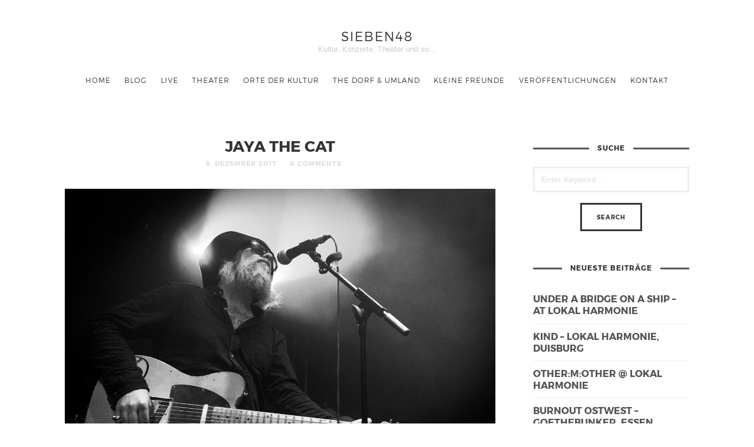

--- FILE ---
content_type: text/html; charset=UTF-8
request_url: https://sieben48.de/portfolio_tag/jaya-the-cat/
body_size: 9020
content:
<!doctype html>

<html lang="de" prefix="og: http://ogp.me/ns# fb: http://ogp.me/ns/fb#" class=" no-fluidbox">
<head>
	<meta charset="UTF-8">
	<meta name="viewport" content="width=device-width, initial-scale=1">
				<title>Jaya the Cat | Portfolio Tags | sieben48</title>
	<meta name='robots' content='max-image-preview:large' />
<link rel='dns-prefetch' href='//s.w.org' />
<link rel="alternate" type="application/rss+xml" title="sieben48 &raquo; Feed" href="https://sieben48.de/feed/" />
<link rel="alternate" type="application/rss+xml" title="sieben48 &raquo; Kommentar-Feed" href="https://sieben48.de/comments/feed/" />
<link rel="alternate" type="application/rss+xml" title="sieben48 &raquo; Portfolio Tag-Feed für Jaya the Cat" href="https://sieben48.de/portfolio_tag/jaya-the-cat/feed/" />
		<script type="text/javascript">
			window._wpemojiSettings = {"baseUrl":"https:\/\/s.w.org\/images\/core\/emoji\/13.1.0\/72x72\/","ext":".png","svgUrl":"https:\/\/s.w.org\/images\/core\/emoji\/13.1.0\/svg\/","svgExt":".svg","source":{"concatemoji":"https:\/\/sieben48.de\/wp-includes\/js\/wp-emoji-release.min.js?ver=5.8.12"}};
			!function(e,a,t){var n,r,o,i=a.createElement("canvas"),p=i.getContext&&i.getContext("2d");function s(e,t){var a=String.fromCharCode;p.clearRect(0,0,i.width,i.height),p.fillText(a.apply(this,e),0,0);e=i.toDataURL();return p.clearRect(0,0,i.width,i.height),p.fillText(a.apply(this,t),0,0),e===i.toDataURL()}function c(e){var t=a.createElement("script");t.src=e,t.defer=t.type="text/javascript",a.getElementsByTagName("head")[0].appendChild(t)}for(o=Array("flag","emoji"),t.supports={everything:!0,everythingExceptFlag:!0},r=0;r<o.length;r++)t.supports[o[r]]=function(e){if(!p||!p.fillText)return!1;switch(p.textBaseline="top",p.font="600 32px Arial",e){case"flag":return s([127987,65039,8205,9895,65039],[127987,65039,8203,9895,65039])?!1:!s([55356,56826,55356,56819],[55356,56826,8203,55356,56819])&&!s([55356,57332,56128,56423,56128,56418,56128,56421,56128,56430,56128,56423,56128,56447],[55356,57332,8203,56128,56423,8203,56128,56418,8203,56128,56421,8203,56128,56430,8203,56128,56423,8203,56128,56447]);case"emoji":return!s([10084,65039,8205,55357,56613],[10084,65039,8203,55357,56613])}return!1}(o[r]),t.supports.everything=t.supports.everything&&t.supports[o[r]],"flag"!==o[r]&&(t.supports.everythingExceptFlag=t.supports.everythingExceptFlag&&t.supports[o[r]]);t.supports.everythingExceptFlag=t.supports.everythingExceptFlag&&!t.supports.flag,t.DOMReady=!1,t.readyCallback=function(){t.DOMReady=!0},t.supports.everything||(n=function(){t.readyCallback()},a.addEventListener?(a.addEventListener("DOMContentLoaded",n,!1),e.addEventListener("load",n,!1)):(e.attachEvent("onload",n),a.attachEvent("onreadystatechange",function(){"complete"===a.readyState&&t.readyCallback()})),(n=t.source||{}).concatemoji?c(n.concatemoji):n.wpemoji&&n.twemoji&&(c(n.twemoji),c(n.wpemoji)))}(window,document,window._wpemojiSettings);
		</script>
		<style type="text/css">
img.wp-smiley,
img.emoji {
	display: inline !important;
	border: none !important;
	box-shadow: none !important;
	height: 1em !important;
	width: 1em !important;
	margin: 0 .07em !important;
	vertical-align: -0.1em !important;
	background: none !important;
	padding: 0 !important;
}
</style>
	<link rel='stylesheet' id='wp-block-library-css'  href='https://sieben48.de/wp-includes/css/dist/block-library/style.min.css?ver=5.8.12' type='text/css' media='all' />
<link rel='stylesheet' id='montserrat-css'  href='https://sieben48.de/wp-content/themes/photographer-wp/css/fonts/montserrat/montserrat.css' type='text/css' media='all' />
<link rel='stylesheet' id='bootstrap-css'  href='https://sieben48.de/wp-content/themes/photographer-wp/css/bootstrap.min.css' type='text/css' media='all' />
<link rel='stylesheet' id='fontello-css'  href='https://sieben48.de/wp-content/themes/photographer-wp/css/fonts/fontello/css/fontello.css' type='text/css' media='all' />
<link rel='stylesheet' id='uniform-css'  href='https://sieben48.de/wp-content/themes/photographer-wp/js/jquery.uniform/uniform.default.css' type='text/css' media='all' />
<link rel='stylesheet' id='fluidbox-css'  href='https://sieben48.de/wp-content/themes/photographer-wp/js/jquery.fluidbox/fluidbox.css' type='text/css' media='all' />
<link rel='stylesheet' id='owl-carousel-css'  href='https://sieben48.de/wp-content/themes/photographer-wp/js/owl-carousel/owl.carousel.css' type='text/css' media='all' />
<link rel='stylesheet' id='photoswipe-css'  href='https://sieben48.de/wp-content/themes/photographer-wp/js/photo-swipe/photoswipe.css' type='text/css' media='all' />
<link rel='stylesheet' id='photoswipe-default-skin-css'  href='https://sieben48.de/wp-content/themes/photographer-wp/js/photo-swipe/default-skin/default-skin.css' type='text/css' media='all' />
<link rel='stylesheet' id='magnific-popup-css'  href='https://sieben48.de/wp-content/themes/photographer-wp/js/jquery.magnific-popup/magnific-popup.css' type='text/css' media='all' />
<link rel='stylesheet' id='slippry-css'  href='https://sieben48.de/wp-content/themes/photographer-wp/js/slippry/slippry.css' type='text/css' media='all' />
<link rel='stylesheet' id='main-css'  href='https://sieben48.de/wp-content/themes/photographer-wp/css/main.css' type='text/css' media='all' />
<link rel='stylesheet' id='768-css'  href='https://sieben48.de/wp-content/themes/photographer-wp/css/768.css' type='text/css' media='all' />
<link rel='stylesheet' id='992-css'  href='https://sieben48.de/wp-content/themes/photographer-wp/css/992.css' type='text/css' media='all' />
<link rel='stylesheet' id='wp-fix-css'  href='https://sieben48.de/wp-content/themes/photographer-wp/css/wp-fix.css' type='text/css' media='all' />
<link rel='stylesheet' id='theme-style-css'  href='https://sieben48.de/wp-content/themes/photographer-wp/style.css' type='text/css' media='all' />
<script type='text/javascript' src='https://sieben48.de/wp-includes/js/jquery/jquery.min.js?ver=3.6.0' id='jquery-core-js'></script>
<script type='text/javascript' src='https://sieben48.de/wp-includes/js/jquery/jquery-migrate.min.js?ver=3.3.2' id='jquery-migrate-js'></script>
<script type='text/javascript' src='https://sieben48.de/wp-content/themes/photographer-wp/js/modernizr.min.js' id='modernizr-js'></script>
<link rel="https://api.w.org/" href="https://sieben48.de/wp-json/" /><link rel="EditURI" type="application/rsd+xml" title="RSD" href="https://sieben48.de/xmlrpc.php?rsd" />
<link rel="wlwmanifest" type="application/wlwmanifest+xml" href="https://sieben48.de/wp-includes/wlwmanifest.xml" /> 
<meta name="generator" content="WordPress 5.8.12" />

<!--[if lt IE 9]>
	<script src="https://sieben48.de/wp-content/themes/photographer-wp/js/ie.js"></script>
<![endif]-->
		<style type="text/css">.recentcomments a{display:inline !important;padding:0 !important;margin:0 !important;}</style>		<style type="text/css" id="wp-custom-css">
			/*
Füge deinen eigenen CSS-Code nach diesem Kommentar hinter dem abschließenden Schrägstrich ein. 

Klicke auf das Hilfe-Symbol oben, um mehr zu erfahren.
*/
.home-wrap .ri-grid:after {
    background: #111;
    opacity: .1
}
a.pswp__share--download { display: none; }
a.pswp__share--twitter { display: none; }
a.pswp__share--pinterest { display: none; }
		</style>
		
<!-- START - Open Graph and Twitter Card Tags 3.1.2 -->
 <!-- Facebook Open Graph -->
  <meta property="og:locale" content="de_DE"/>
  <meta property="og:site_name" content="sieben48"/>
  <meta property="og:title" content="Jaya the Cat"/>
  <meta property="og:url" content="https://sieben48.de/portfolio_tag/jaya-the-cat/"/>
  <meta property="og:type" content="article"/>
  <meta property="og:description" content="Kultur, Konzerte, Theater und so..."/>
  <meta property="article:publisher" content="www.facebook.com/sieben48"/>
  <meta property="fb:app_id" content="330787432554741"/>
 <!-- Google+ / Schema.org -->
 <!-- Twitter Cards -->
  <meta name="twitter:title" content="Jaya the Cat"/>
  <meta name="twitter:url" content="https://sieben48.de/portfolio_tag/jaya-the-cat/"/>
  <meta name="twitter:description" content="Kultur, Konzerte, Theater und so..."/>
  <meta name="twitter:card" content="summary_large_image"/>
 <!-- SEO -->
 <!-- Misc. tags -->
 <!-- is_tax: portfolio_tag -->
<!-- END - Open Graph and Twitter Card Tags 3.1.2 -->
	
</head>

<body class="archive tax-portfolio_tag term-jaya-the-cat term-608">
    <div id="page" class="hfeed site">
        <header id="masthead" class="site-header" role="banner">
			<div class="site-logo">
											<h1 class="site-title">
								<a href="https://sieben48.de/" rel="home">sieben48</a>
							</h1>
														<p class="site-description">Kultur, Konzerte, Theater und so&#8230;</p>
										</div>
			
			
			<nav id="primary-navigation" class="site-navigation primary-navigation" role="navigation">
				
				<a class="menu-toggle"><span class="lines"></span></a>
				
				<div class="nav-menu">
					<ul id="nav" class="menu-custom"><li id="menu-item-8035" class="menu-item menu-item-type-post_type menu-item-object-page menu-item-home menu-item-8035"><a href="https://sieben48.de/">Home</a></li>
<li id="menu-item-8066" class="menu-item menu-item-type-post_type menu-item-object-page current_page_parent menu-item-8066"><a href="https://sieben48.de/blog/">Blog</a></li>
<li id="menu-item-8820" class="menu-item menu-item-type-taxonomy menu-item-object-department menu-item-has-children menu-item-8820"><a href="https://sieben48.de/department/live/">live</a>
<ul class="sub-menu">
	<li id="menu-item-8832" class="menu-item menu-item-type-taxonomy menu-item-object-department menu-item-8832"><a href="https://sieben48.de/department/festival/">Festivals</a></li>
	<li id="menu-item-8831" class="menu-item menu-item-type-taxonomy menu-item-object-department menu-item-8831"><a href="https://sieben48.de/department/konzerte-live/">Konzerte</a></li>
	<li id="menu-item-9232" class="menu-item menu-item-type-taxonomy menu-item-object-department menu-item-9232"><a href="https://sieben48.de/department/tanz-performance-etc/">Theater, Performance, Tanz &#038; Co.</a></li>
</ul>
</li>
<li id="menu-item-8190" class="menu-item menu-item-type-taxonomy menu-item-object-department menu-item-8190"><a href="https://sieben48.de/department/theater/">Theater</a></li>
<li id="menu-item-8185" class="menu-item menu-item-type-taxonomy menu-item-object-department menu-item-has-children menu-item-8185"><a href="https://sieben48.de/department/orte-der-kultur/">Orte der Kultur</a>
<ul class="sub-menu">
	<li id="menu-item-12207" class="menu-item menu-item-type-taxonomy menu-item-object-department menu-item-12207"><a href="https://sieben48.de/department/altemitte/">Alte Mitte 2019</a></li>
	<li id="menu-item-8187" class="menu-item menu-item-type-taxonomy menu-item-object-department menu-item-8187"><a href="https://sieben48.de/department/lokal-harmonie/">Lokal Harmonie</a></li>
	<li id="menu-item-10345" class="menu-item menu-item-type-taxonomy menu-item-object-department menu-item-10345"><a href="https://sieben48.de/department/ledigenheim/">Ledigenheim</a></li>
	<li id="menu-item-8188" class="menu-item menu-item-type-taxonomy menu-item-object-department menu-item-8188"><a href="https://sieben48.de/department/maschinenhaus-essen/">Maschinenhaus Essen</a></li>
	<li id="menu-item-10904" class="menu-item menu-item-type-taxonomy menu-item-object-department menu-item-10904"><a href="https://sieben48.de/department/steinbruch-duisburg/">Steinbruch</a></li>
	<li id="menu-item-8670" class="menu-item menu-item-type-taxonomy menu-item-object-department menu-item-8670"><a href="https://sieben48.de/department/zeche-carl/">Zeche Carl</a></li>
</ul>
</li>
<li id="menu-item-8192" class="menu-item menu-item-type-taxonomy menu-item-object-department menu-item-8192"><a href="https://sieben48.de/department/the-dorf-umland/">The Dorf &amp; Umland</a></li>
<li id="menu-item-8193" class="menu-item menu-item-type-taxonomy menu-item-object-department menu-item-8193"><a href="https://sieben48.de/department/eichhoernchen/">kleine Freunde</a></li>
<li id="menu-item-8641" class="menu-item menu-item-type-post_type menu-item-object-portfolio menu-item-8641"><a href="https://sieben48.de/portfolio/veroeffentlichungen/">Veröffentlichungen</a></li>
<li id="menu-item-8073" class="menu-item menu-item-type-post_type menu-item-object-page menu-item-has-children menu-item-8073"><a href="https://sieben48.de/kontakt/">Kontakt</a>
<ul class="sub-menu">
	<li id="menu-item-8142" class="menu-item menu-item-type-post_type menu-item-object-page menu-item-8142"><a href="https://sieben48.de/contact/">kontaktiere sieben48…</a></li>
	<li id="menu-item-8074" class="menu-item menu-item-type-post_type menu-item-object-page menu-item-8074"><a href="https://sieben48.de/impressum/">Impressum</a></li>
	<li id="menu-item-8075" class="menu-item menu-item-type-post_type menu-item-object-page menu-item-8075"><a href="https://sieben48.de/datenschutzerklaerung/">Datenschutz</a></li>
</ul>
</li>
</ul>				</div>
			</nav>
        </header>
<div id="main" class="site-main">
	<div class="layout-medium">
		<div id="primary" class="content-area with-sidebar">
			<div id="content" class="site-content" role="main">
								
				<div class="blog-regular">
														<article id="post-8771" class="post-8771 portfolio type-portfolio status-publish has-post-thumbnail hentry department-konzerte-live portfolio_tag-duesseldorf portfolio_tag-essen portfolio_tag-jaya-the-cat portfolio_tag-the-tube portfolio_tag-turock">
										<header class="entry-header">
											<h1 class="entry-title">
																								<a  href="https://sieben48.de/portfolio/jaya-the-cat/">Jaya the Cat</a>
											</h1>
											
											<div class="entry-meta">
												<span class="vcard author post-author">
													<span class="fn">Andre</span>
												</span>
												<span class="entry-date post-date updated">
													<time class="entry-date" datetime="2017-12-08T14:41:30+01:00">
														8. Dezember 2017													</time>
												</span>
												<span class="comment-link">
													<a href="https://sieben48.de/portfolio/jaya-the-cat/#respond">0 Comments</a>												</span>
												<span class="cat-links">
																									</span>
																							</div>
										</header>
										
																							<div class="featured-image">
														<a href="https://sieben48.de/portfolio/jaya-the-cat/">
															<img width="1280" height="854" src="https://sieben48.de/wp-content/uploads/2017/12/Jaya_The_Cat_André_Symann20170128_213937__D756633.jpg" class="attachment-pixelwars_theme_image_size_1400 size-pixelwars_theme_image_size_1400 wp-post-image" alt="" loading="lazy" srcset="https://sieben48.de/wp-content/uploads/2017/12/Jaya_The_Cat_André_Symann20170128_213937__D756633.jpg 1280w, https://sieben48.de/wp-content/uploads/2017/12/Jaya_The_Cat_André_Symann20170128_213937__D756633-300x200.jpg 300w, https://sieben48.de/wp-content/uploads/2017/12/Jaya_The_Cat_André_Symann20170128_213937__D756633-768x512.jpg 768w, https://sieben48.de/wp-content/uploads/2017/12/Jaya_The_Cat_André_Symann20170128_213937__D756633-1024x683.jpg 1024w, https://sieben48.de/wp-content/uploads/2017/12/Jaya_The_Cat_André_Symann20170128_213937__D756633-760x507.jpg 760w, https://sieben48.de/wp-content/uploads/2017/12/Jaya_The_Cat_André_Symann20170128_213937__D756633-600x400.jpg 600w" sizes="(max-width: 1280px) 100vw, 1280px" />														</a>
													</div>
																						
										<div class="entry-content">
																						
																					</div>
									</article>
													
									</div>
			</div>
		</div>
		
		<div id="secondary" class="widget-area sidebar" role="complementary">
	<aside id="search-2" class="widget widget_search"><h3 class="widget-title"><span>Suche</span></h3><form role="search" id="searchform" class="search-form" method="get" action="https://sieben48.de/">
	<label>
		<span class="screen-reader-text">Search for:</span>
		
		<input type="search" id="s" name="s" class="search-field" required="required" placeholder="Enter Keyword...">
	</label>
	
	<input type="submit" id="searchsubmit" class="search-submit" value="Search">
</form></aside>
		<aside id="recent-posts-2" class="widget widget_recent_entries">
		<h3 class="widget-title"><span>Neueste Beiträge</span></h3>
		<ul>
											<li>
					<a href="https://sieben48.de/under-a-bridge-on-a-ship-at-lokal-harmonie/">under a bridge on a ship &#8211; at lokal harmonie</a>
									</li>
											<li>
					<a href="https://sieben48.de/kind-lokal-harmonie-duisburg/">KIND &#8211; Lokal Harmonie, Duisburg</a>
									</li>
											<li>
					<a href="https://sieben48.de/othermother-lokal-harmonie/">other:m:other @ Lokal Harmonie</a>
									</li>
											<li>
					<a href="https://sieben48.de/burnout-ostwest-goethebunker-essen/">burnout Ostwest &#8211; Goethebunker, Essen</a>
									</li>
											<li>
					<a href="https://sieben48.de/bohren-club-of-gore-zeche-carl-essen/">Bohren Club of Gore &#8211; Zeche CARL, Essen</a>
									</li>
											<li>
					<a href="https://sieben48.de/behind-a-bridge/">behind a bridge</a>
									</li>
											<li>
					<a href="https://sieben48.de/echolot-by-raufen/">ECHO:LOT by raufen</a>
									</li>
											<li>
					<a href="https://sieben48.de/philo-tsoungui-kai-schumacher-generating-realities/">Philo Tsoungui &#038; Kai Schumacher:  generating realities</a>
									</li>
											<li>
					<a href="https://sieben48.de/julius-gabriel-live-solo/">Julius Gabriel &#8211; live &#038; solo</a>
									</li>
											<li>
					<a href="https://sieben48.de/jogo-bonito-live/">Jogo Bonito live</a>
									</li>
					</ul>

		</aside><aside id="categories-2" class="widget widget_categories"><h3 class="widget-title"><span>Kategorien</span></h3>
			<ul>
					<li class="cat-item cat-item-1"><a href="https://sieben48.de/category/allgemein/">Allgemein</a> (9)
</li>
	<li class="cat-item cat-item-12"><a href="https://sieben48.de/category/ausstellungen/">Ausstellungen</a> (5)
</li>
	<li class="cat-item cat-item-5"><a href="https://sieben48.de/category/berlin/">Berlin</a> (31)
</li>
	<li class="cat-item cat-item-1340"><a href="https://sieben48.de/category/comedy/">Comedy</a> (7)
</li>
	<li class="cat-item cat-item-203"><a href="https://sieben48.de/category/duisburg/">Duisburg</a> (86)
</li>
	<li class="cat-item cat-item-403"><a href="https://sieben48.de/category/essen/">Essen</a> (53)
</li>
	<li class="cat-item cat-item-10"><a href="https://sieben48.de/category/festivals/">Festivals</a> (71)
</li>
	<li class="cat-item cat-item-287"><a href="https://sieben48.de/category/hoerspiel/">Hörspiel</a> (9)
</li>
	<li class="cat-item cat-item-54"><a href="https://sieben48.de/category/impressionen/">Impressionen</a> (2)
</li>
	<li class="cat-item cat-item-1755"><a href="https://sieben48.de/category/improvisiation/">Improvisiation</a> (4)
</li>
	<li class="cat-item cat-item-1331"><a href="https://sieben48.de/category/installation/">Installation</a> (1)
</li>
	<li class="cat-item cat-item-1491"><a href="https://sieben48.de/category/jazz/">Jazz</a> (17)
</li>
	<li class="cat-item cat-item-1341"><a href="https://sieben48.de/category/kabarett/">Kabarett</a> (1)
</li>
	<li class="cat-item cat-item-6"><a href="https://sieben48.de/category/konzerte/">Konzerte</a> (218)
</li>
	<li class="cat-item cat-item-263"><a href="https://sieben48.de/category/lesung/">Lesung</a> (10)
</li>
	<li class="cat-item cat-item-1492"><a href="https://sieben48.de/category/moers-festival/">Moers Festival</a> (8)
</li>
	<li class="cat-item cat-item-50"><a href="https://sieben48.de/category/musik/">Musik</a> (18)
</li>
	<li class="cat-item cat-item-461"><a href="https://sieben48.de/category/performance/">Performance</a> (23)
</li>
	<li class="cat-item cat-item-1219"><a href="https://sieben48.de/category/tanz/">Tanz</a> (7)
</li>
	<li class="cat-item cat-item-212"><a href="https://sieben48.de/category/theater/">Theater</a> (14)
</li>
	<li class="cat-item cat-item-488"><a href="https://sieben48.de/category/video/">Video</a> (1)
</li>
	<li class="cat-item cat-item-52"><a href="https://sieben48.de/category/vinyl-und-silberling/">Vinyl und Silberling</a> (3)
</li>
			</ul>

			</aside><aside id="tag_cloud-2" class="widget widget_tag_cloud"><h3 class="widget-title"><span>Schlagwörter</span></h3><div class="tagcloud"><a href="https://sieben48.de/tag/achim-zepezauer/" class="tag-cloud-link tag-link-294 tag-link-position-1" style="font-size: 10.079207920792pt;" aria-label="Achim Zepezauer (9 Einträge)">Achim Zepezauer</a>
<a href="https://sieben48.de/tag/altenessen/" class="tag-cloud-link tag-link-1344 tag-link-position-2" style="font-size: 8.6930693069307pt;" aria-label="Altenessen (7 Einträge)">Altenessen</a>
<a href="https://sieben48.de/tag/berlin/" class="tag-cloud-link tag-link-210 tag-link-position-3" style="font-size: 14.792079207921pt;" aria-label="Berlin (21 Einträge)">Berlin</a>
<a href="https://sieben48.de/tag/cafe-steinbruch/" class="tag-cloud-link tag-link-82 tag-link-position-4" style="font-size: 11.188118811881pt;" aria-label="Café Steinbruch (11 Einträge)">Café Steinbruch</a>
<a href="https://sieben48.de/tag/comedy/" class="tag-cloud-link tag-link-471 tag-link-position-5" style="font-size: 8.6930693069307pt;" aria-label="Comedy (7 Einträge)">Comedy</a>
<a href="https://sieben48.de/tag/din-jazz/" class="tag-cloud-link tag-link-78 tag-link-position-6" style="font-size: 11.188118811881pt;" aria-label="DIN-Jazz (11 Einträge)">DIN-Jazz</a>
<a href="https://sieben48.de/tag/dinslaken/" class="tag-cloud-link tag-link-77 tag-link-position-7" style="font-size: 12.851485148515pt;" aria-label="Dinslaken (15 Einträge)">Dinslaken</a>
<a href="https://sieben48.de/tag/duisburg/" class="tag-cloud-link tag-link-37 tag-link-position-8" style="font-size: 22pt;" aria-label="Duisburg (72 Einträge)">Duisburg</a>
<a href="https://sieben48.de/tag/duisburg-ruhrort/" class="tag-cloud-link tag-link-800 tag-link-position-9" style="font-size: 12.158415841584pt;" aria-label="Duisburg Ruhrort (13 Einträge)">Duisburg Ruhrort</a>
<a href="https://sieben48.de/tag/duesseldorf/" class="tag-cloud-link tag-link-84 tag-link-position-10" style="font-size: 9.3861386138614pt;" aria-label="Düsseldorf (8 Einträge)">Düsseldorf</a>
<a href="https://sieben48.de/tag/elbjazz/" class="tag-cloud-link tag-link-15 tag-link-position-11" style="font-size: 11.188118811881pt;" aria-label="Elbjazz (11 Einträge)">Elbjazz</a>
<a href="https://sieben48.de/tag/elektronik/" class="tag-cloud-link tag-link-121 tag-link-position-12" style="font-size: 8pt;" aria-label="Elektronik (6 Einträge)">Elektronik</a>
<a href="https://sieben48.de/tag/essen/" class="tag-cloud-link tag-link-116 tag-link-position-13" style="font-size: 19.366336633663pt;" aria-label="Essen (46 Einträge)">Essen</a>
<a href="https://sieben48.de/tag/essen-altenessen/" class="tag-cloud-link tag-link-1443 tag-link-position-14" style="font-size: 9.3861386138614pt;" aria-label="Essen-Altenessen (8 Einträge)">Essen-Altenessen</a>
<a href="https://sieben48.de/tag/festival/" class="tag-cloud-link tag-link-442 tag-link-position-15" style="font-size: 10.633663366337pt;" aria-label="Festival (10 Einträge)">Festival</a>
<a href="https://sieben48.de/tag/florian-walter/" class="tag-cloud-link tag-link-303 tag-link-position-16" style="font-size: 10.079207920792pt;" aria-label="Florian Walter (9 Einträge)">Florian Walter</a>
<a href="https://sieben48.de/tag/grammatikoff/" class="tag-cloud-link tag-link-65 tag-link-position-17" style="font-size: 11.60396039604pt;" aria-label="Grammatikoff (12 Einträge)">Grammatikoff</a>
<a href="https://sieben48.de/tag/hamburg/" class="tag-cloud-link tag-link-143 tag-link-position-18" style="font-size: 8pt;" aria-label="Hamburg (6 Einträge)">Hamburg</a>
<a href="https://sieben48.de/tag/improviser-in-residence/" class="tag-cloud-link tag-link-242 tag-link-position-19" style="font-size: 11.60396039604pt;" aria-label="Improviser in Residence (12 Einträge)">Improviser in Residence</a>
<a href="https://sieben48.de/tag/improviserkonzert/" class="tag-cloud-link tag-link-1594 tag-link-position-20" style="font-size: 8pt;" aria-label="Improviserkonzert (6 Einträge)">Improviserkonzert</a>
<a href="https://sieben48.de/tag/jan-klare/" class="tag-cloud-link tag-link-279 tag-link-position-21" style="font-size: 12.574257425743pt;" aria-label="Jan Klare (14 Einträge)">Jan Klare</a>
<a href="https://sieben48.de/tag/jazz/" class="tag-cloud-link tag-link-16 tag-link-position-22" style="font-size: 18.39603960396pt;" aria-label="Jazz (39 Einträge)">Jazz</a>
<a href="https://sieben48.de/tag/konzert/" class="tag-cloud-link tag-link-112 tag-link-position-23" style="font-size: 21.445544554455pt;" aria-label="Konzert (65 Einträge)">Konzert</a>
<a href="https://sieben48.de/tag/koeln/" class="tag-cloud-link tag-link-219 tag-link-position-24" style="font-size: 9.3861386138614pt;" aria-label="Köln (8 Einträge)">Köln</a>
<a href="https://sieben48.de/tag/landschaftspark-nord/" class="tag-cloud-link tag-link-167 tag-link-position-25" style="font-size: 8.6930693069307pt;" aria-label="Landschaftspark-Nord (7 Einträge)">Landschaftspark-Nord</a>
<a href="https://sieben48.de/tag/lokal-harmonie/" class="tag-cloud-link tag-link-257 tag-link-position-26" style="font-size: 18.39603960396pt;" aria-label="Lokal Harmonie (39 Einträge)">Lokal Harmonie</a>
<a href="https://sieben48.de/tag/maschinenhaus/" class="tag-cloud-link tag-link-308 tag-link-position-27" style="font-size: 10.633663366337pt;" aria-label="Maschinenhaus (10 Einträge)">Maschinenhaus</a>
<a href="https://sieben48.de/tag/maschinenhaus-essen/" class="tag-cloud-link tag-link-1090 tag-link-position-28" style="font-size: 9.3861386138614pt;" aria-label="Maschinenhaus Essen (8 Einträge)">Maschinenhaus Essen</a>
<a href="https://sieben48.de/tag/metallisch-laut/" class="tag-cloud-link tag-link-118 tag-link-position-29" style="font-size: 10.633663366337pt;" aria-label="metallisch laut (10 Einträge)">metallisch laut</a>
<a href="https://sieben48.de/tag/moers/" class="tag-cloud-link tag-link-241 tag-link-position-30" style="font-size: 11.60396039604pt;" aria-label="Moers (12 Einträge)">Moers</a>
<a href="https://sieben48.de/tag/moers-festival/" class="tag-cloud-link tag-link-450 tag-link-position-31" style="font-size: 10.633663366337pt;" aria-label="Moers Festival (10 Einträge)">Moers Festival</a>
<a href="https://sieben48.de/tag/platzhirsch/" class="tag-cloud-link tag-link-206 tag-link-position-32" style="font-size: 8pt;" aria-label="Platzhirsch (6 Einträge)">Platzhirsch</a>
<a href="https://sieben48.de/tag/platzhirsch-festival/" class="tag-cloud-link tag-link-207 tag-link-position-33" style="font-size: 11.188118811881pt;" aria-label="Platzhirsch Festival (11 Einträge)">Platzhirsch Festival</a>
<a href="https://sieben48.de/tag/ruhrort/" class="tag-cloud-link tag-link-280 tag-link-position-34" style="font-size: 11.188118811881pt;" aria-label="Ruhrort (11 Einträge)">Ruhrort</a>
<a href="https://sieben48.de/tag/sebastian-studnitzky/" class="tag-cloud-link tag-link-43 tag-link-position-35" style="font-size: 10.079207920792pt;" aria-label="Sebastian Studnitzky (9 Einträge)">Sebastian Studnitzky</a>
<a href="https://sieben48.de/tag/simon-camatta/" class="tag-cloud-link tag-link-302 tag-link-position-36" style="font-size: 8pt;" aria-label="Simon Camatta (6 Einträge)">Simon Camatta</a>
<a href="https://sieben48.de/tag/soen/" class="tag-cloud-link tag-link-58 tag-link-position-37" style="font-size: 8.6930693069307pt;" aria-label="Soen (7 Einträge)">Soen</a>
<a href="https://sieben48.de/tag/steinbruch/" class="tag-cloud-link tag-link-277 tag-link-position-38" style="font-size: 8pt;" aria-label="Steinbruch (6 Einträge)">Steinbruch</a>
<a href="https://sieben48.de/tag/the-dorf/" class="tag-cloud-link tag-link-278 tag-link-position-39" style="font-size: 13.267326732673pt;" aria-label="The Dorf (16 Einträge)">The Dorf</a>
<a href="https://sieben48.de/tag/the-dorf-umland/" class="tag-cloud-link tag-link-293 tag-link-position-40" style="font-size: 8.6930693069307pt;" aria-label="The Dorf &amp; Umland (7 Einträge)">The Dorf &amp; Umland</a>
<a href="https://sieben48.de/tag/traumzeitfestival/" class="tag-cloud-link tag-link-36 tag-link-position-41" style="font-size: 11.188118811881pt;" aria-label="Traumzeitfestival (11 Einträge)">Traumzeitfestival</a>
<a href="https://sieben48.de/tag/traumzeit-festival/" class="tag-cloud-link tag-link-184 tag-link-position-42" style="font-size: 12.158415841584pt;" aria-label="Traumzeit Festival (13 Einträge)">Traumzeit Festival</a>
<a href="https://sieben48.de/tag/turock/" class="tag-cloud-link tag-link-115 tag-link-position-43" style="font-size: 8pt;" aria-label="Turock (6 Einträge)">Turock</a>
<a href="https://sieben48.de/tag/xjazz/" class="tag-cloud-link tag-link-40 tag-link-position-44" style="font-size: 12.158415841584pt;" aria-label="XJAZZ (13 Einträge)">XJAZZ</a>
<a href="https://sieben48.de/tag/zeche-carl/" class="tag-cloud-link tag-link-470 tag-link-position-45" style="font-size: 17.287128712871pt;" aria-label="Zeche Carl (32 Einträge)">Zeche Carl</a></div>
</aside><aside id="recent-comments-2" class="widget widget_recent_comments"><h3 class="widget-title"><span>Kommentare</span></h3><ul id="recentcomments"><li class="recentcomments"><span class="comment-author-link"><a href='https://kainiggemann.com/portfolio/update_2023/the-dorf-konzert-kurzfristig-verlegt/' rel='external nofollow ugc' class='url'>The Dorf Konzert auf Haus Nottbeck (umsonst - draußen - spontan) - Kai Niggemann</a></span> bei <a href="https://sieben48.de/the-dorf-spontan-und-draussen/#comment-19929">The Dorf &#8211; spontan, live und draußen</a></li><li class="recentcomments"><span class="comment-author-link">Johanniter 5171</span> bei <a href="https://sieben48.de/portfolio/traumzeit-festival-2021/#comment-17418">Traumzeit Festival 2021</a></li><li class="recentcomments"><span class="comment-author-link">Kalay</span> bei <a href="https://sieben48.de/portfolio/oktober-2020/#comment-4891">Oktober 2020</a></li><li class="recentcomments"><span class="comment-author-link">Jörg Krüger</span> bei <a href="https://sieben48.de/portfolio/moers-festival-2020/#comment-4240">Moers Festival 2020</a></li><li class="recentcomments"><span class="comment-author-link">G.D.-H.</span> bei <a href="https://sieben48.de/portfolio/jazzpool-nrw/#comment-3189">Jazzpool NRW</a></li></ul></aside><aside id="archives-2" class="widget widget_archive"><h3 class="widget-title"><span>Archiv</span></h3>
			<ul>
					<li><a href='https://sieben48.de/2024/12/'>Dezember 2024</a>&nbsp;(3)</li>
	<li><a href='https://sieben48.de/2024/11/'>November 2024</a>&nbsp;(2)</li>
	<li><a href='https://sieben48.de/2024/08/'>August 2024</a>&nbsp;(2)</li>
	<li><a href='https://sieben48.de/2024/07/'>Juli 2024</a>&nbsp;(1)</li>
	<li><a href='https://sieben48.de/2024/06/'>Juni 2024</a>&nbsp;(3)</li>
	<li><a href='https://sieben48.de/2024/05/'>Mai 2024</a>&nbsp;(4)</li>
	<li><a href='https://sieben48.de/2024/04/'>April 2024</a>&nbsp;(3)</li>
	<li><a href='https://sieben48.de/2024/03/'>März 2024</a>&nbsp;(4)</li>
	<li><a href='https://sieben48.de/2024/01/'>Januar 2024</a>&nbsp;(1)</li>
	<li><a href='https://sieben48.de/2023/12/'>Dezember 2023</a>&nbsp;(1)</li>
	<li><a href='https://sieben48.de/2023/11/'>November 2023</a>&nbsp;(3)</li>
	<li><a href='https://sieben48.de/2023/10/'>Oktober 2023</a>&nbsp;(3)</li>
	<li><a href='https://sieben48.de/2023/09/'>September 2023</a>&nbsp;(3)</li>
	<li><a href='https://sieben48.de/2023/08/'>August 2023</a>&nbsp;(3)</li>
	<li><a href='https://sieben48.de/2023/05/'>Mai 2023</a>&nbsp;(1)</li>
	<li><a href='https://sieben48.de/2023/03/'>März 2023</a>&nbsp;(2)</li>
	<li><a href='https://sieben48.de/2023/02/'>Februar 2023</a>&nbsp;(2)</li>
	<li><a href='https://sieben48.de/2022/11/'>November 2022</a>&nbsp;(3)</li>
	<li><a href='https://sieben48.de/2022/10/'>Oktober 2022</a>&nbsp;(3)</li>
	<li><a href='https://sieben48.de/2022/09/'>September 2022</a>&nbsp;(3)</li>
	<li><a href='https://sieben48.de/2022/08/'>August 2022</a>&nbsp;(6)</li>
	<li><a href='https://sieben48.de/2022/07/'>Juli 2022</a>&nbsp;(2)</li>
	<li><a href='https://sieben48.de/2022/03/'>März 2022</a>&nbsp;(2)</li>
	<li><a href='https://sieben48.de/2022/02/'>Februar 2022</a>&nbsp;(5)</li>
	<li><a href='https://sieben48.de/2022/01/'>Januar 2022</a>&nbsp;(1)</li>
	<li><a href='https://sieben48.de/2021/08/'>August 2021</a>&nbsp;(1)</li>
	<li><a href='https://sieben48.de/2021/07/'>Juli 2021</a>&nbsp;(1)</li>
	<li><a href='https://sieben48.de/2021/06/'>Juni 2021</a>&nbsp;(1)</li>
	<li><a href='https://sieben48.de/2020/10/'>Oktober 2020</a>&nbsp;(7)</li>
	<li><a href='https://sieben48.de/2020/09/'>September 2020</a>&nbsp;(2)</li>
	<li><a href='https://sieben48.de/2020/08/'>August 2020</a>&nbsp;(1)</li>
	<li><a href='https://sieben48.de/2020/07/'>Juli 2020</a>&nbsp;(1)</li>
	<li><a href='https://sieben48.de/2020/06/'>Juni 2020</a>&nbsp;(1)</li>
	<li><a href='https://sieben48.de/2020/03/'>März 2020</a>&nbsp;(1)</li>
	<li><a href='https://sieben48.de/2020/02/'>Februar 2020</a>&nbsp;(3)</li>
	<li><a href='https://sieben48.de/2020/01/'>Januar 2020</a>&nbsp;(1)</li>
	<li><a href='https://sieben48.de/2019/12/'>Dezember 2019</a>&nbsp;(2)</li>
	<li><a href='https://sieben48.de/2019/11/'>November 2019</a>&nbsp;(3)</li>
	<li><a href='https://sieben48.de/2019/10/'>Oktober 2019</a>&nbsp;(2)</li>
	<li><a href='https://sieben48.de/2019/07/'>Juli 2019</a>&nbsp;(3)</li>
	<li><a href='https://sieben48.de/2019/06/'>Juni 2019</a>&nbsp;(1)</li>
	<li><a href='https://sieben48.de/2019/05/'>Mai 2019</a>&nbsp;(2)</li>
	<li><a href='https://sieben48.de/2019/04/'>April 2019</a>&nbsp;(1)</li>
	<li><a href='https://sieben48.de/2019/01/'>Januar 2019</a>&nbsp;(3)</li>
	<li><a href='https://sieben48.de/2018/07/'>Juli 2018</a>&nbsp;(1)</li>
	<li><a href='https://sieben48.de/2018/05/'>Mai 2018</a>&nbsp;(1)</li>
	<li><a href='https://sieben48.de/2018/04/'>April 2018</a>&nbsp;(1)</li>
	<li><a href='https://sieben48.de/2018/03/'>März 2018</a>&nbsp;(2)</li>
	<li><a href='https://sieben48.de/2018/02/'>Februar 2018</a>&nbsp;(2)</li>
	<li><a href='https://sieben48.de/2018/01/'>Januar 2018</a>&nbsp;(1)</li>
	<li><a href='https://sieben48.de/2017/12/'>Dezember 2017</a>&nbsp;(1)</li>
	<li><a href='https://sieben48.de/2017/10/'>Oktober 2017</a>&nbsp;(2)</li>
	<li><a href='https://sieben48.de/2017/09/'>September 2017</a>&nbsp;(4)</li>
	<li><a href='https://sieben48.de/2017/07/'>Juli 2017</a>&nbsp;(4)</li>
	<li><a href='https://sieben48.de/2017/06/'>Juni 2017</a>&nbsp;(1)</li>
	<li><a href='https://sieben48.de/2017/05/'>Mai 2017</a>&nbsp;(4)</li>
	<li><a href='https://sieben48.de/2017/04/'>April 2017</a>&nbsp;(4)</li>
	<li><a href='https://sieben48.de/2017/03/'>März 2017</a>&nbsp;(2)</li>
	<li><a href='https://sieben48.de/2017/02/'>Februar 2017</a>&nbsp;(4)</li>
	<li><a href='https://sieben48.de/2017/01/'>Januar 2017</a>&nbsp;(6)</li>
	<li><a href='https://sieben48.de/2016/12/'>Dezember 2016</a>&nbsp;(4)</li>
	<li><a href='https://sieben48.de/2016/11/'>November 2016</a>&nbsp;(2)</li>
	<li><a href='https://sieben48.de/2016/10/'>Oktober 2016</a>&nbsp;(2)</li>
	<li><a href='https://sieben48.de/2016/09/'>September 2016</a>&nbsp;(2)</li>
	<li><a href='https://sieben48.de/2016/08/'>August 2016</a>&nbsp;(3)</li>
	<li><a href='https://sieben48.de/2016/06/'>Juni 2016</a>&nbsp;(4)</li>
	<li><a href='https://sieben48.de/2016/05/'>Mai 2016</a>&nbsp;(4)</li>
	<li><a href='https://sieben48.de/2016/04/'>April 2016</a>&nbsp;(1)</li>
	<li><a href='https://sieben48.de/2016/03/'>März 2016</a>&nbsp;(3)</li>
	<li><a href='https://sieben48.de/2016/02/'>Februar 2016</a>&nbsp;(6)</li>
	<li><a href='https://sieben48.de/2016/01/'>Januar 2016</a>&nbsp;(8)</li>
	<li><a href='https://sieben48.de/2015/12/'>Dezember 2015</a>&nbsp;(5)</li>
	<li><a href='https://sieben48.de/2015/11/'>November 2015</a>&nbsp;(2)</li>
	<li><a href='https://sieben48.de/2015/10/'>Oktober 2015</a>&nbsp;(5)</li>
	<li><a href='https://sieben48.de/2015/09/'>September 2015</a>&nbsp;(5)</li>
	<li><a href='https://sieben48.de/2015/08/'>August 2015</a>&nbsp;(2)</li>
	<li><a href='https://sieben48.de/2015/07/'>Juli 2015</a>&nbsp;(3)</li>
	<li><a href='https://sieben48.de/2015/06/'>Juni 2015</a>&nbsp;(7)</li>
	<li><a href='https://sieben48.de/2015/05/'>Mai 2015</a>&nbsp;(8)</li>
	<li><a href='https://sieben48.de/2015/04/'>April 2015</a>&nbsp;(7)</li>
	<li><a href='https://sieben48.de/2015/03/'>März 2015</a>&nbsp;(7)</li>
	<li><a href='https://sieben48.de/2015/02/'>Februar 2015</a>&nbsp;(5)</li>
	<li><a href='https://sieben48.de/2015/01/'>Januar 2015</a>&nbsp;(5)</li>
	<li><a href='https://sieben48.de/2014/12/'>Dezember 2014</a>&nbsp;(5)</li>
	<li><a href='https://sieben48.de/2014/11/'>November 2014</a>&nbsp;(5)</li>
	<li><a href='https://sieben48.de/2014/10/'>Oktober 2014</a>&nbsp;(1)</li>
	<li><a href='https://sieben48.de/2014/09/'>September 2014</a>&nbsp;(1)</li>
	<li><a href='https://sieben48.de/2014/08/'>August 2014</a>&nbsp;(2)</li>
	<li><a href='https://sieben48.de/2014/07/'>Juli 2014</a>&nbsp;(1)</li>
	<li><a href='https://sieben48.de/2014/06/'>Juni 2014</a>&nbsp;(2)</li>
	<li><a href='https://sieben48.de/2014/05/'>Mai 2014</a>&nbsp;(5)</li>
	<li><a href='https://sieben48.de/2013/05/'>Mai 2013</a>&nbsp;(1)</li>
			</ul>

			</aside><aside id="categories-3" class="widget widget_categories"><h3 class="widget-title"><span>CATEGORIES</span></h3>
			<ul>
					<li class="cat-item cat-item-1"><a href="https://sieben48.de/category/allgemein/">Allgemein</a>
</li>
	<li class="cat-item cat-item-12"><a href="https://sieben48.de/category/ausstellungen/">Ausstellungen</a>
</li>
	<li class="cat-item cat-item-5"><a href="https://sieben48.de/category/berlin/">Berlin</a>
</li>
	<li class="cat-item cat-item-1340"><a href="https://sieben48.de/category/comedy/">Comedy</a>
</li>
	<li class="cat-item cat-item-203"><a href="https://sieben48.de/category/duisburg/">Duisburg</a>
</li>
	<li class="cat-item cat-item-403"><a href="https://sieben48.de/category/essen/">Essen</a>
</li>
	<li class="cat-item cat-item-10"><a href="https://sieben48.de/category/festivals/">Festivals</a>
</li>
	<li class="cat-item cat-item-287"><a href="https://sieben48.de/category/hoerspiel/">Hörspiel</a>
</li>
	<li class="cat-item cat-item-54"><a href="https://sieben48.de/category/impressionen/">Impressionen</a>
</li>
	<li class="cat-item cat-item-1755"><a href="https://sieben48.de/category/improvisiation/">Improvisiation</a>
</li>
	<li class="cat-item cat-item-1331"><a href="https://sieben48.de/category/installation/">Installation</a>
</li>
	<li class="cat-item cat-item-1491"><a href="https://sieben48.de/category/jazz/">Jazz</a>
</li>
	<li class="cat-item cat-item-1341"><a href="https://sieben48.de/category/kabarett/">Kabarett</a>
</li>
	<li class="cat-item cat-item-6"><a href="https://sieben48.de/category/konzerte/">Konzerte</a>
</li>
	<li class="cat-item cat-item-263"><a href="https://sieben48.de/category/lesung/">Lesung</a>
</li>
	<li class="cat-item cat-item-1492"><a href="https://sieben48.de/category/moers-festival/">Moers Festival</a>
</li>
	<li class="cat-item cat-item-50"><a href="https://sieben48.de/category/musik/">Musik</a>
</li>
	<li class="cat-item cat-item-461"><a href="https://sieben48.de/category/performance/">Performance</a>
</li>
	<li class="cat-item cat-item-1219"><a href="https://sieben48.de/category/tanz/">Tanz</a>
</li>
	<li class="cat-item cat-item-212"><a href="https://sieben48.de/category/theater/">Theater</a>
</li>
	<li class="cat-item cat-item-488"><a href="https://sieben48.de/category/video/">Video</a>
</li>
	<li class="cat-item cat-item-52"><a href="https://sieben48.de/category/vinyl-und-silberling/">Vinyl und Silberling</a>
</li>
			</ul>

			</aside><aside id="text-8" class="widget widget_text"><h3 class="widget-title"><span>Facebook</span></h3>			<div class="textwidget"><div id="fb-root"></div>
<script>(function(d, s, id) {
var js, fjs = d.getElementsByTagName(s)[0];
if (d.getElementById(id)) return;
js = d.createElement(s); js.id = id;
js.src = "//connect.facebook.net/en_US/sdk.js#xfbml=1&version=v2.5";
fjs.parentNode.insertBefore(js, fjs);
}(document, 'script', 'facebook-jssdk'));</script>

<div class="fb-page" data-href="https://www.facebook.com/sieben48" data-small-header="false" data-adapt-container-width="true" data-hide-cover="false" data-show-facepile="false" data-show-posts="false"><div class="fb-xfbml-parse-ignore"><blockquote cite="https://www.facebook.com/sieben48"><a href="https://www.facebook.com/sieben48">sieben48</a></blockquote></div></div></div>
		</aside></div>	</div>
</div>

		<!-- Root element of PhotoSwipe. Must have class pswp. -->
		<div class="pswp" tabindex="-1" role="dialog" aria-hidden="true">
			<div class="pswp__bg"></div>
			<div class="pswp__scroll-wrap">
				<div class="pswp__container">
					<div class="pswp__item"></div>
					<div class="pswp__item"></div>
					<div class="pswp__item"></div>
				</div>
				<div class="pswp__ui pswp__ui--hidden">
					<div class="pswp__top-bar">
						<div class="pswp__counter"></div>
						<button class="pswp__button pswp__button--close" title="Close (Esc)"></button>
						<button class="pswp__button pswp__button--share" title="Share"></button>
						<button class="pswp__button pswp__button--fs" title="Toggle fullscreen"></button>
						<button class="pswp__button pswp__button--zoom" title="Zoom in/out"></button>
						<div class="pswp__preloader">
							<div class="pswp__preloader__icn">
								<div class="pswp__preloader__cut">
									<div class="pswp__preloader__donut"></div>
								</div>
							</div>
						</div>
					</div>
					<div class="pswp__share-modal pswp__share-modal--hidden pswp__single-tap">
						<div class="pswp__share-tooltip"></div>
					</div>
					<button class="pswp__button pswp__button--arrow--left" title="Previous (arrow left)"></button>
					<button class="pswp__button pswp__button--arrow--right" title="Next (arrow right)"></button>
					<div class="pswp__caption">
						<div class="pswp__caption__center"></div>
					</div>
				</div>
			</div>
		</div>
		<!-- Root element of PhotoSwipe -->
		
		
		<footer id="colophon" class="site-footer" role="contentinfo">
			<div class="layout-medium">
                <div class="footer-social">
					<span style="display: none;">Social Media Icons</span>			<div class="textwidget"><ul class="social">
<li><a target="_blank" class="facebook" href="http://www.facebook.com/sieben48" rel="noopener"></a></li>
<li><a target="_blank" class="instagram" href="http://www.instagram.com/sieben48" rel="noopener"></a></li>
</ul></div>
							<div class="social-feed" data-social-network="" data-username="" data-limit=""></div>
				                </div>
				
				<div class="site-info">
					<p>
											</p>
				</div>
			</div>
		</footer>
	</div>
    
	
	<script type='text/javascript' src='https://sieben48.de/wp-content/themes/photographer-wp/js/fastclick.js' id='fastclick-js'></script>
<script type='text/javascript' src='https://sieben48.de/wp-content/themes/photographer-wp/js/jquery.fitvids.js' id='fitvids-js'></script>
<script type='text/javascript' src='https://sieben48.de/wp-content/themes/photographer-wp/js/jquery.validate.min.js' id='validate-js'></script>
<script type='text/javascript' src='https://sieben48.de/wp-content/themes/photographer-wp/js/jquery.uniform/jquery.uniform.min.js' id='uniform-js'></script>
<script type='text/javascript' src='https://sieben48.de/wp-includes/js/imagesloaded.min.js?ver=4.1.4' id='imagesloaded-js'></script>
<script type='text/javascript' src='https://sieben48.de/wp-content/themes/photographer-wp/js/jquery.fluidbox/jquery.fluidbox.min.js' id='fluidbox-js'></script>
<script type='text/javascript' src='https://sieben48.de/wp-content/themes/photographer-wp/js/owl-carousel/owl.carousel.min.js' id='owl-carousel-js'></script>
<script type='text/javascript' src='https://sieben48.de/wp-content/themes/photographer-wp/js/socialstream.jquery.js' id='socialstream-js'></script>
<script type='text/javascript' src='https://sieben48.de/wp-content/themes/photographer-wp/js/jquery.collagePlus/jquery.collagePlus.min.js' id='collageplus-js'></script>
<script type='text/javascript' src='https://sieben48.de/wp-content/themes/photographer-wp/js/photo-swipe/photoswipe.min.js' id='photoswipe-js'></script>
<script type='text/javascript' src='https://sieben48.de/wp-content/themes/photographer-wp/js/photo-swipe/photoswipe-ui-default.min.js' id='photoswipe-ui-default-js'></script>
<script type='text/javascript' src='https://sieben48.de/wp-content/themes/photographer-wp/js/photo-swipe/photoswipe-run.js' id='photoswipe-run-js'></script>
<script type='text/javascript' src='https://sieben48.de/wp-content/themes/photographer-wp/js/jquery.gridrotator.js' id='gridrotator-js'></script>
<script type='text/javascript' src='https://sieben48.de/wp-content/themes/photographer-wp/js/slippry/slippry.min.js' id='slippry-js'></script>
<script type='text/javascript' src='https://sieben48.de/wp-content/themes/photographer-wp/js/jquery.magnific-popup/jquery.magnific-popup.min.js' id='magnific-popup-js'></script>
<script type='text/javascript' src='https://sieben48.de/wp-includes/js/masonry.min.js?ver=4.2.2' id='masonry-js'></script>
<script type='text/javascript' src='https://sieben48.de/wp-includes/js/jquery/jquery.masonry.min.js?ver=3.1.2b' id='jquery-masonry-js'></script>
<script type='text/javascript' src='https://sieben48.de/wp-content/themes/photographer-wp/js/view.min.js?auto' id='view-js'></script>
<script type='text/javascript' src='https://sieben48.de/wp-content/themes/photographer-wp/js/main.js' id='main-js'></script>
<script type='text/javascript' src='https://sieben48.de/wp-content/themes/photographer-wp/js/wp-fix.js' id='wp-fix-js'></script>
<script type='text/javascript' src='https://sieben48.de/wp-includes/js/wp-embed.min.js?ver=5.8.12' id='wp-embed-js'></script>
</body>
</html>